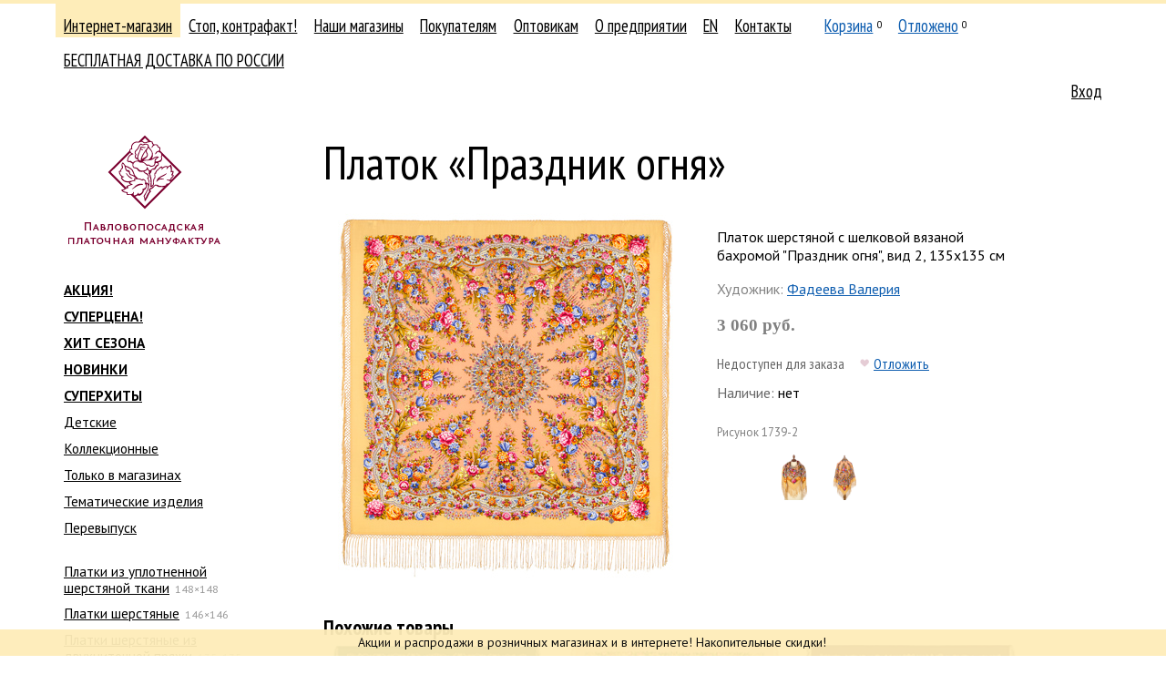

--- FILE ---
content_type: text/html; charset=UTF-8
request_url: https://platki.ru/catalogue/207/209/-/9361/
body_size: 10014
content:
<!DOCTYPE html PUBLIC "-//W3C//DTD XHTML 1.0 Transitional//EN" "http://www.w3.org/TR/xhtml1/DTD/xhtml1-transitional.dtd">
<html xmlns="http://www.w3.org/1999/xhtml" xml:lang="" lang=""><head><meta http-equiv="Content-Type" content="text/html; charset=UTF-8" /><title>Платок «Праздник огня»</title><link rel="stylesheet" type="text/css" href="/on-line/css/fonts.css?v=43" /><link rel="stylesheet" type="text/css" href="/on-line/css/common.css?v=43" /><link rel="stylesheet" type="text/css" href="/on-line/css/forms.css?v=43" /><link rel="stylesheet" type="text/css" href="/on-line/css/toggler.css?v=43" /><link rel="stylesheet" type="text/css" href="/on-line/css/confirm.css?v=43" /><link rel="stylesheet" type="text/css" href="/on-line/css/jquery/jquery-ui.css?v=43" /><!--[if IE]><link rel="stylesheet" media="all" href="/on-line/css/ie.css?v=43" /><![endif]--><link rel="stylesheet" type="text/css" href="/on-line/css/catalogue.css?v=43" /><link rel="stylesheet" type="text/css" href="/on-line/css/search.css?v=43" /><link rel="stylesheet" type="text/css" href="/on-line/css/preorder.css?v=43" /><script src="/on-line/js/jquery/jquery-1.12.4.js?v=43"></script><script src="/on-line/js/jquery/jquery-ui-1.12.1.js?v=43"></script><script type="text/javascript" src="/on-line/js/event-emitter.js?v=43"></script><script type="text/javascript" src="/on-line/js/common.js?v=43"></script><script type="text/javascript" src="/on-line/js/toggler.js?v=43"></script><script type="text/javascript" src="/on-line/js/search.js?v=43"></script><script type="text/javascript" src="/on-line/js/confirm.js?v=43"></script><script src="/on-line/js/catalogue.js?v=43"></script><script src="/on-line/js/jquery/jquery.zoom.js?v=43"></script><meta name="yandex-verification" content="2d112c37d93155f5" /><meta name="mailru-verification" content="41ddeee9bcd36733" /><meta name="zen-verification" content="dT2g7E902KVVsEFyUsR8hdwGzujDHhc7XtblRxapjv1NLcro48Kkeglz49m7FCqQ" /><link rel="shortcut icon" href="/on-line/i/favicon.ico" /></head><body class="body"><div class="notice-message">
			    Акции и распродажи  в розничных магазинах и в интернете! Накопительные скидки! 
			    
                
			</div><div class="container-wrapper"><div class="container"><div class="clearfix"><div class="header clearfix"><div class="header-navigation clearfix"><ul class="navigation-list navigation-list__main clearfix"><li class="navigation-item navigation-item__catalogue navigation-item__selected"><div class="navigation-item-gap navigation-item-gap__selected"><div class="navigation-item-gap-inner"><a class="navigation-item-title-link" href="/catalogue/">Интернет-магазин</a></div></div></li><li class="navigation-item navigation-item__fake"><div class="navigation-item-gap"><div class="navigation-item-gap-inner"><a class="navigation-item-title-link" href="/fake/">Стоп, контрафакт!</a></div></div></li><li class="navigation-item navigation-item__stores"><div class="navigation-item-gap"><div class="navigation-item-gap-inner"><a class="navigation-item-title-link" href="/stores/">Наши магазины</a></div></div></li><li class="navigation-item navigation-item__retail"><div class="navigation-item-gap"><div class="navigation-item-gap-inner"><a class="navigation-item-title-link" href="/retail/how-to-buy/">Покупателям</a></div></div></li><li class="navigation-item navigation-item__wholesale"><div class="navigation-item-gap"><div class="navigation-item-gap-inner"><a class="navigation-item-title-link" href="/wholesale/">Оптовикам</a></div></div></li><li class="navigation-item navigation-item__about"><div class="navigation-item-gap"><div class="navigation-item-gap-inner"><a class="navigation-item-title-link" href="/about/manufactory/">О предприятии</a></div></div></li><li class="navigation-item navigation-item__en"><div class="navigation-item-gap"><div class="navigation-item-gap-inner"><a class="navigation-item-title-link" href="/en/">EN</a></div></div></li><li class="navigation-item navigation-item__contacts"><div class="navigation-item-gap"><div class="navigation-item-gap-inner"><a class="navigation-item-title-link" href="/contacts/factory/">Контакты</a></div></div></li><li class="navigation-item navigation-item__cart"><div class="navigation-item-gap"><div class="navigation-item-gap-inner"><a class="navigation-item-title-link" href="/cart/">Корзина</a><sup class="navigation-item-quantity navigation-item-quantity__cart">0</sup></div></div></li><li class="navigation-item navigation-item__deposit"><div class="navigation-item-gap"><div class="navigation-item-gap-inner"><a class="navigation-item-title-link" href="/deposit/">Отложено</a><sup class="navigation-item-quantity navigation-item-quantity__deposit">0</sup></div></div></li><li class="navigation-item navigation-item__preorder"><div class="navigation-item-gap"><div class="navigation-item-gap-inner"></div></div></li><li class="navigation-item navigation-item__481"><div class="navigation-item-gap"><div class="navigation-item-gap-inner"><a class="navigation-item-title-link" href="/retail/payment-delivery/473/">БЕСПЛАТНАЯ ДОСТАВКА ПО РОССИИ</a></div></div></li></ul><ul class="navigation-list navigation-list__auth clearfix"><li class="navigation-item"><div class="navigation-item-gap"><a class="navigation-item-title-link" href="/auth/">Вход</a></div></li></ul></div><div class="header-logo"><a class="header-logo-link nodecor" href="/"><span class="header-logo-image-gap"><img class="header-logo-image" src="/on-line/i/logo__ru.png?rnd=2" width="168" height="120" alt="" /></span></a></div></div><div class="page clearfix"><div class="content content-columns clearfix"><div class="content-column content-column__left"><div class="navigation-list__second-gap navigation-list__virtual-gap"><ul class="navigation-list navigation-list__second clearfix"><li class="navigation-item navigation-item__ navigation-item__accented"><div class="navigation-item-gap"><div class="navigation-item-gap-inner"><a class="navigation-item-title-link" href="/catalogue/f:31/">АКЦИЯ!</a></div></div></li><li class="navigation-item navigation-item__ navigation-item__accented"><div class="navigation-item-gap"><div class="navigation-item-gap-inner"><a class="navigation-item-title-link" href="/catalogue/f:46/">СУПЕРЦЕНА!</a></div></div></li><li class="navigation-item navigation-item__ navigation-item__accented"><div class="navigation-item-gap"><div class="navigation-item-gap-inner"><a class="navigation-item-title-link" href="/catalogue/f:36/">ХИТ СЕЗОНА</a></div></div></li><li class="navigation-item navigation-item__ navigation-item__accented"><div class="navigation-item-gap"><div class="navigation-item-gap-inner"><a class="navigation-item-title-link" href="/catalogue/f:17/">НОВИНКИ</a></div></div></li><li class="navigation-item navigation-item__ navigation-item__accented"><div class="navigation-item-gap"><div class="navigation-item-gap-inner"><a class="navigation-item-title-link" href="/catalogue/f:22/">СУПЕРХИТЫ</a></div></div></li><li class="navigation-item navigation-item__"><div class="navigation-item-gap"><div class="navigation-item-gap-inner"><a class="navigation-item-title-link" href="/catalogue/f:35/">Детские</a></div></div></li><li class="navigation-item navigation-item__"><div class="navigation-item-gap"><div class="navigation-item-gap-inner"><a class="navigation-item-title-link" href="/catalogue/f:33/">Коллекционные</a></div></div></li><li class="navigation-item navigation-item__"><div class="navigation-item-gap"><div class="navigation-item-gap-inner"><a class="navigation-item-title-link" href="/catalogue/f:32/">Только в магазинах</a></div></div></li><li class="navigation-item navigation-item__"><div class="navigation-item-gap"><div class="navigation-item-gap-inner"><a class="navigation-item-title-link" href="/catalogue/f:19/">Тематические изделия</a></div></div></li><li class="navigation-item navigation-item__"><div class="navigation-item-gap"><div class="navigation-item-gap-inner"><a class="navigation-item-title-link" href="/catalogue/f:45/">Перевыпуск</a></div></div></li><li class="navigation-item navigation-item__ none"><div class="navigation-item-gap"><div class="navigation-item-gap-inner"><a class="navigation-item-title-link" href="/catalogue/f:-1/">Предзаказные изделия</a></div></div></li></ul></div><div class="navigation-list__second-gap"><ul class="navigation-list navigation-list__second clearfix"><li class="navigation-item navigation-item__1"><div class="navigation-item-gap"><div class="navigation-item-gap-inner"><a class="navigation-item-title-link" href="/catalogue/1/">Платки из уплотненной шерстяной ткани</a><span class="navigation-item-postfix">148×148</span></div></div></li><li class="navigation-item navigation-item__2"><div class="navigation-item-gap"><div class="navigation-item-gap-inner"><a class="navigation-item-title-link" href="/catalogue/2/">Платки шерстяные</a><span class="navigation-item-postfix">146×146</span></div></div></li><li class="navigation-item navigation-item__207"><div class="navigation-item-gap"><div class="navigation-item-gap-inner"><a class="navigation-item-title-link" href="/catalogue/207/">Платки шерстяные из двухниточной пряжи</a><span class="navigation-item-postfix">135×135</span></div></div><ul class="navigation-list navigation-list__second clearfix"><li class="navigation-item navigation-item__209 navigation-item__selected"><div class="navigation-item-gap navigation-item-gap__selected"><div class="navigation-item-gap-inner"><a class="navigation-item-title-link" href="/catalogue/207/209/">с шелковой вязаной бахромой</a></div></div><ul class="navigation-list navigation-list__second clearfix"></ul></li><li class="navigation-item navigation-item__208"><div class="navigation-item-gap"><div class="navigation-item-gap-inner"><a class="navigation-item-title-link" href="/catalogue/207/208/">с шелковой бахромой</a></div></div></li></ul></li><li class="navigation-item navigation-item__11"><div class="navigation-item-gap"><div class="navigation-item-gap-inner"><a class="navigation-item-title-link" href="/catalogue/11/">Платки шерстяные</a><span class="navigation-item-postfix">125×125</span></div></div></li><li class="navigation-item navigation-item__199"><div class="navigation-item-gap"><div class="navigation-item-gap-inner"><a class="navigation-item-title-link" href="/catalogue/199/">Платки шерстяные</a><span class="navigation-item-postfix">115×115</span></div></div></li><li class="navigation-item navigation-item__213"><div class="navigation-item-gap"><div class="navigation-item-gap-inner"><a class="navigation-item-title-link" href="/catalogue/213/"> Платки шерстяные </a><span class="navigation-item-postfix">110×110</span></div></div></li><li class="navigation-item navigation-item__8"><div class="navigation-item-gap"><div class="navigation-item-gap-inner"><a class="navigation-item-title-link" href="/catalogue/8/">Платки шерстяные</a><span class="navigation-item-postfix">89×89</span></div></div></li><li class="navigation-item navigation-item__9"><div class="navigation-item-gap"><div class="navigation-item-gap-inner"><a class="navigation-item-title-link" href="/catalogue/9/">Платки шерстяные </a><span class="navigation-item-postfix">72×72</span></div></div></li><li class="navigation-item navigation-item__7"><div class="navigation-item-gap"><div class="navigation-item-gap-inner"><a class="navigation-item-title-link" href="/catalogue/7/">Платки шелковые</a></div></div></li><li class="navigation-item navigation-item__12"><div class="navigation-item-gap"><div class="navigation-item-gap-inner"><a class="navigation-item-title-link" href="/catalogue/12/">Платки хлопковые</a></div></div></li><li class="navigation-item navigation-item__214"><div class="navigation-item-gap"><div class="navigation-item-gap-inner"><a class="navigation-item-title-link" href="/catalogue/214/">Платки из вискозы</a></div></div></li><li class="navigation-item navigation-item__13"><div class="navigation-item-gap"><div class="navigation-item-gap-inner"><a class="navigation-item-title-link" href="/catalogue/13/">Палантины</a></div></div></li><li class="navigation-item navigation-item__14"><div class="navigation-item-gap"><div class="navigation-item-gap-inner"><a class="navigation-item-title-link" href="/catalogue/14/">Шарфы женские</a></div></div></li><li class="navigation-item navigation-item__15"><div class="navigation-item-gap"><div class="navigation-item-gap-inner"><a class="navigation-item-title-link" href="/catalogue/15/">Кашне и шарфы мужские</a></div></div></li><li class="navigation-item navigation-item__237"><div class="navigation-item-gap"><div class="navigation-item-gap-inner"><a class="navigation-item-title-link" href="/catalogue/237/">Швейные изделия</a></div></div></li><li class="navigation-item navigation-item__257"><div class="navigation-item-gap"><div class="navigation-item-gap-inner"><a class="navigation-item-title-link" href="/catalogue/257/">Сумки</a></div></div></li><li class="navigation-item navigation-item__16"><div class="navigation-item-gap"><div class="navigation-item-gap-inner"><a class="navigation-item-title-link" href="/catalogue/16/">Скатерти хлопковые</a></div></div></li><li class="navigation-item navigation-item__17"><div class="navigation-item-gap"><div class="navigation-item-gap-inner"><a class="navigation-item-title-link" href="/catalogue/17/">Скатерти, дорожки льняные</a></div></div></li><li class="navigation-item navigation-item__18"><div class="navigation-item-gap"><div class="navigation-item-gap-inner"><a class="navigation-item-title-link" href="/catalogue/18/">Книги и упаковка</a></div></div></li></ul></div><div class="search-form-gap"><div class="search-form"><form action="/catalogue/search/" method="get"><input name="proceed" type="hidden" value="1" /><input name="type" type="hidden" value="text" /><div class="search-types-label">Поиск в каталоге по</div><ul class="search-types"><li class="search-type search-type__selected"><span class="search-type-link link link__pseudo" data-rel-id="text">тексту</span></li><li class="search-type"><span class="search-type-link link link__pseudo" data-rel-id="param">параметрам</span></li></ul><div class="search-types-blocks"><div data-id="text" class="search-types-block"><input name="q" id="q" type="text" value="" placeholder="Название или рисунок" /></div><div data-id="param" class="search-types-block none"><div class="search-params"><div class="search-param"><div class="search-param-label">Художник</div><div class="search-param-data"><select name="artist"><option value="">не выбран</option><option value="1" title="Зубрицкий Виктор">Зубрицкий Виктор</option><option value="4" title="Дадонова Ирина">Дадонова Ирина</option><option value="6" title="Фадеева Валерия">Фадеева Валерия</option><option value="5" title="Жукова Елена">Жукова Елена</option><option value="7" title="Сухаревская Татьяна">Сухаревская Татьяна</option><option value="3" title=" Фаворитова Елена"> Фаворитова Елена</option><option value="9" title="Литвинова Елена">Литвинова Елена</option><option value="14" title="Белокур Наталья">Белокур Наталья</option><option value="20" title="Зиновьева Клара">Зиновьева Клара</option><option value="49" title="Art Lebedev Studio">Art Lebedev Studio</option><option value="43" title="Аболихин Константин">Аболихин Константин</option><option value="45" title="Беклова Татьяна">Беклова Татьяна</option><option value="26" title="Емельянова Людмила">Емельянова Людмила</option><option value="59" title="Иноземцев Сергей">Иноземцев Сергей</option><option value="47" title="Колева Марина">Колева Марина</option><option value="71" title="Манукян Аспрам">Манукян Аспрам</option><option value="53" title="Мозжухина Светлана">Мозжухина Светлана</option><option value="8" title="Немешаева Елена">Немешаева Елена</option><option value="72" title="Никитина Екатерина">Никитина Екатерина</option><option value="57" title="Постигов Степан">Постигов Степан</option><option value="24" title="Регунова Екатерина">Регунова Екатерина</option><option value="69" title="Румянцева Елена">Румянцева Елена</option><option value="55" title="Рыжов Семён">Рыжов Семён</option><option value="30" title="Савельева Любовь">Савельева Любовь</option><option value="22" title="Семенова Ольга">Семенова Ольга</option><option value="31" title="Слащева Надежда">Слащева Надежда</option><option value="73" title="Созинова Валентина">Созинова Валентина</option><option value="21" title="Сотскова Галина">Сотскова Галина</option><option value="23" title="Фатеева Лидия">Фатеева Лидия</option><option value="67" title="Фролова Наталья">Фролова Наталья</option><option value="64" title="Чудин Николай">Чудин Николай</option><option value="29" title="Шаховская Лидия">Шаховская Лидия</option><option value="63" title="Штыхин Евгений">Штыхин Евгений</option><option value="50" title="Шулаева Милена">Шулаева Милена</option><option value="25" title="Нет автора рисунка">Нет автора рисунка</option><option value="74" title="Иконникова Любовь">Иконникова Любовь</option><option value="75" title="Баровский Анатолий">Баровский Анатолий</option><option value="76" title=" Н.В. Толстухина, Т.А. Полосинова"> Н.В. Толстухина, Т.А. Полосинова</option><option value="77" title="Под. ред. М.А.Некрасовой">Под. ред. М.А.Некрасовой</option><option value="78" title="Кудренко Надежда">Кудренко Надежда</option><option value="81" title="Уткина Юлия">Уткина Юлия</option><option value="82" title="Проект «Палитра»">Проект «Палитра»</option><option value="83" title="Жукова-Емельянова">Жукова-Емельянова</option><option value="84" title="Муравьева Евгения">Муравьева Евгения</option><option value="85" title="Макаганчук Инна">Макаганчук Инна</option><option value="87" title="Сафонова Елена">Сафонова Елена</option><option value="96" title="Красноносова Надежда">Красноносова Надежда</option><option value="99" title="Рогатов Дмитрий">Рогатов Дмитрий</option><option value="100" title="Шолохова Татьяна">Шолохова Татьяна</option><option value="113" title="Ольшевская Злата">Ольшевская Злата</option><option value="115" title="Кутузов Сергей">Кутузов Сергей</option><option value="117" title="Грибакина Екатерина">Грибакина Екатерина</option><option value="121" title="Шумарина Анна">Шумарина Анна</option><option value="165" title="Степанова Елизавета ">Степанова Елизавета </option><option value="170" title="Ермак Елена">Ермак Елена</option></select></div></div><div class="search-param"><div class="search-param-label">Цвет</div><div class="search-param-data"><ul class="search-colors"><li style="background: #ffffff" class="search-color"><input class="search-color-checkbox" type="checkbox" name="color" value="10" title="белый" /></li><li style="background: #cccccc" class="search-color"><input class="search-color-checkbox" type="checkbox" name="color" value="7" title="серый" /></li><li style="background: #000000" class="search-color"><input class="search-color-checkbox" type="checkbox" name="color" value="3" title="черный" /></li><li style="background: #ff0000" class="search-color"><input class="search-color-checkbox" type="checkbox" name="color" value="2" title="красный" /></li><li style="background: #ff99cc" class="search-color"><input class="search-color-checkbox" type="checkbox" name="color" value="8" title="розовый" /></li><li style="background: #ff6600" class="search-color"><input class="search-color-checkbox" type="checkbox" name="color" value="13" title="оранжевый" /></li><li style="background: #f0d3b4" class="search-color"><input class="search-color-checkbox" type="checkbox" name="color" value="11" title="бежевый" /></li><li style="background: #9a0154" class="search-color"><input class="search-color-checkbox" type="checkbox" name="color" value="12" title="бордовый" /></li><li style="background: #964b00" class="search-color"><input class="search-color-checkbox" type="checkbox" name="color" value="9" title="коричневый" /></li><li style="background: #ffcc00" class="search-color"><input class="search-color-checkbox" type="checkbox" name="color" value="4" title="желтый" /></li><li style="background: #999900" class="search-color"><input class="search-color-checkbox" type="checkbox" name="color" value="15" title="оливковый" /></li><li style="background: #339933" class="search-color"><input class="search-color-checkbox" type="checkbox" name="color" value="5" title="зеленый" /></li><li style="background: #66ccff" class="search-color"><input class="search-color-checkbox" type="checkbox" name="color" value="1" title="голубой" /></li><li style="background: #164d99" class="search-color"><input class="search-color-checkbox" type="checkbox" name="color" value="6" title="синий" /></li><li style="background: #7f0ef0" class="search-color"><input class="search-color-checkbox" type="checkbox" name="color" value="14" title="фиолетовый" /></li><li style="background: #cda4de" class="search-color"><input class="search-color-checkbox" type="checkbox" name="color" value="51" title="сиреневый" /></li><li style="background: #77dd77" class="search-color"><input class="search-color-checkbox" type="checkbox" name="color" value="52" title="салатовый" /></li><li style="background: #fdf4e3" class="search-color"><input class="search-color-checkbox" type="checkbox" name="color" value="55" title="кремовый" /></li><li style="background: #30d5c8" class="search-color"><input class="search-color-checkbox" type="checkbox" name="color" value="56" title="бирюзовый" /></li></ul></div></div></div></div></div><ul class="search-flags"><li class="search-flag"><input type="checkbox" name="available" id="available" value="1" checked="checked"><label for="available">только имеющиеся в наличии</label></input></li></ul><div class="search-submit"><input type="submit" value="Найти" /></div></form></div></div></div><div class="content-column content-column__right"><div class="page-content"><div class="catalogue clearfix"><h2 class="page-title">Платок «Праздник огня»</h2><div class="product clearfix"><table class="table product-table"><tr><td class="table-cell"><div class="product-view"><a class="product-view-zoom none" target="_blank" title="Открыть в новой вкладке"></a><div class="product-view-image-gap"><img class="product-view-image" src="/on-line/hash/i/81A7A325-FC31-40F2-ADD2-1ACA168B95C1/middle.jpg" width="400" height="400" data-width="400" data-height="400" alt="Праздник огня" /></div></div></td><td class="table-cell"><div class="product-data"><div class="product-data-fulltitle">Платок шерстяной с шелковой вязаной бахромой "Праздник огня", вид 2, 135х135 см</div><div class="product-data-description"></div><div class="product-data-artist"><span class="product-data-artist-label">Художник:</span> <a href="/about/artists/fadeeva/">Фадеева Валерия</a></div><div class="product-data-price"><span class="product-data-price-value">3 060 руб.</span></div><noindex><div class="product-actions" data-id="9361"><div class="product-action"><table class="table"><tr><td class="table-cell table-cell__unavailable">Недоступен для заказа</td><td class="table-cell table-cell__added_to_deposit"><span class="product-action product-action__deposit product-action__deposit__add"><span class="product-action-icon product-action-icon__deposit product-action-icon__deposit__add"></span><a rel="nofollow" class="product-action-link" data-type="add" href="/deposit/?product_id=9361&amp;add=1&amp;return=L2NhdGFsb2d1ZS8yMDcvMjA5Ly0vOTM2MS8=&amp;nc=97A4A38C-3C6A-4EA9-8DE6-AA1BAAEFC659">Отложить</a></span><span class="product-action product-action__deposit product-action__deposit__remove none"><span class="product-action-icon product-action-icon__deposit product-action-icon__deposit__remove"></span><a rel="nofollow" class="product-action-link" data-type="remove" href="/deposit/?product_id=9361&amp;remove=1&amp;return=L2NhdGFsb2d1ZS8yMDcvMjA5Ly0vOTM2MS8=&amp;nc=97A4A38C-3C6A-4EA9-8DE6-AA1BAAEFC659">Отложено</a></span></td></tr><tbody class="table-body table-body__added_to_cart none"><tr><td class="table-cell table-cell__added_to_cart"><span class="add_to_cart-added"><span class="add_to_cart-added-quantity"></span> в корзине</span></td></tr></tbody></table></div></div></noindex><div class="product-availability" title="Розница: 0, опт: 0"><span class="product-availability-label">Наличие:</span> <span class="product-availability-value product-availability-value__no">нет</span></div><div class="product-articul"><span class="product-articul-label">Рисунок</span> <span class="product-articul-value">1739-2</span></div><div class="product-data-images"><span class="product-data-images-item"><a class="product-data-images-item-link" href="/on-line/hash/i/81A7A325-FC31-40F2-ADD2-1ACA168B95C1/big.jpg" target="_blank"><img class="product-data-images-item-image" src="/on-line/hash/i/81A7A325-FC31-40F2-ADD2-1ACA168B95C1/big.jpg" width="50" height="50" data-width="1200" data-height="1200" alt="" /></a></span><span class="product-data-images-item"><a class="product-data-images-item-link" href="/on-line/hash/i/81A7A325-FC31-40F2-ADD2-1ACA168B95C1/add_1739_2_man2.jpg" target="_blank"><img class="product-data-images-item-image" src="/on-line/hash/i/81A7A325-FC31-40F2-ADD2-1ACA168B95C1/add_1739_2_man2.jpg" width="50" height="50" data-width="1200" data-height="1200" alt="" /></a></span><span class="product-data-images-item"><a class="product-data-images-item-link" href="/on-line/hash/i/81A7A325-FC31-40F2-ADD2-1ACA168B95C1/add_1739_2_man.jpg" target="_blank"><img class="product-data-images-item-image" src="/on-line/hash/i/81A7A325-FC31-40F2-ADD2-1ACA168B95C1/add_1739_2_man.jpg" width="50" height="50" data-width="1200" data-height="1200" alt="" /></a></span></div></div></td></tr></table><div class="product-related"><div class="product-related-label">Похожие товары</div><div class="product-list"><div class="product-item product-item__middle"><a href="/catalogue/207/209/-/10680/" class="product-item-link"><span class="product-item-title">Знойный ветер</span><img class="product-item-image" src="/on-line/hash/i/14CA65FF-B757-4909-8364-172FCF6B8D06/small.jpg" width="250" height="250" alt="Знойный ветер" style="top: -260px;" /></a><span class="product-item-price">5 680 руб.</span><noindex><div class="product-actions" data-id="10680"><div class="product-action"><table class="table"><tr><td class="table-cell table-cell__add_to_cart"><form class="add_to_cart-form" method="post" action="/cart/"><input type="hidden" name="return" value="/catalogue/207/209/-/9361/" /><input type="hidden" name="add" value="1" /><input type="hidden" name="product_id" value="10680" /><input class="input input__text input__text__quantity" type="text" name="quantity" value="1" maxlength="4" autocomplete="off" /> <input type="submit" value="В корзину" /></form></td><td class="table-cell table-cell__added_to_deposit"><span class="product-action product-action__deposit product-action__deposit__add"><span class="product-action-icon product-action-icon__deposit product-action-icon__deposit__add"></span><a rel="nofollow" class="product-action-link" data-type="add" href="/deposit/?product_id=10680&amp;add=1&amp;return=L2NhdGFsb2d1ZS8yMDcvMjA5Ly0vOTM2MS8=&amp;nc=97A4A38C-3C6A-4EA9-8DE6-AA1BAAEFC659">Отложить</a></span><span class="product-action product-action__deposit product-action__deposit__remove none"><span class="product-action-icon product-action-icon__deposit product-action-icon__deposit__remove"></span><a rel="nofollow" class="product-action-link" data-type="remove" href="/deposit/?product_id=10680&amp;remove=1&amp;return=L2NhdGFsb2d1ZS8yMDcvMjA5Ly0vOTM2MS8=&amp;nc=97A4A38C-3C6A-4EA9-8DE6-AA1BAAEFC659">Отложено</a></span></td></tr><tbody class="table-body table-body__added_to_cart none"><tr><td class="table-cell table-cell__added_to_cart"><span class="add_to_cart-added"><span class="add_to_cart-added-quantity"></span> в корзине</span></td></tr></tbody></table></div></div></noindex><div class="product-item-meta"><div class="product-articul"><span class="product-articul-label">Рисунок</span> <span class="product-articul-value">1888-9</span></div> <div class="product-availability" title="Розница: 14, опт: 220"><span class="product-availability-label">Наличие:</span> <span class="product-availability-value product-availability-value__enough">достаточно</span></div></div></div><div class="product-item product-item__middle"><a href="/catalogue/207/209/-/10705/" class="product-item-link"><span class="product-item-title">Соловьиные ночи</span><img class="product-item-image" src="/on-line/hash/i/6CA2D548-D261-435E-BB1B-2C388BD8076C/small.jpg" width="250" height="250" alt="Соловьиные ночи" style="top: -260px;" /></a><span class="product-item-price">5 120 руб.</span><noindex><div class="product-actions" data-id="10705"><div class="product-action"><table class="table"><tr><td class="table-cell table-cell__add_to_cart"><form class="add_to_cart-form" method="post" action="/cart/"><input type="hidden" name="return" value="/catalogue/207/209/-/9361/" /><input type="hidden" name="add" value="1" /><input type="hidden" name="product_id" value="10705" /><input class="input input__text input__text__quantity" type="text" name="quantity" value="1" maxlength="4" autocomplete="off" /> <input type="submit" value="В корзину" /></form></td><td class="table-cell table-cell__added_to_deposit"><span class="product-action product-action__deposit product-action__deposit__add"><span class="product-action-icon product-action-icon__deposit product-action-icon__deposit__add"></span><a rel="nofollow" class="product-action-link" data-type="add" href="/deposit/?product_id=10705&amp;add=1&amp;return=L2NhdGFsb2d1ZS8yMDcvMjA5Ly0vOTM2MS8=&amp;nc=97A4A38C-3C6A-4EA9-8DE6-AA1BAAEFC659">Отложить</a></span><span class="product-action product-action__deposit product-action__deposit__remove none"><span class="product-action-icon product-action-icon__deposit product-action-icon__deposit__remove"></span><a rel="nofollow" class="product-action-link" data-type="remove" href="/deposit/?product_id=10705&amp;remove=1&amp;return=L2NhdGFsb2d1ZS8yMDcvMjA5Ly0vOTM2MS8=&amp;nc=97A4A38C-3C6A-4EA9-8DE6-AA1BAAEFC659">Отложено</a></span></td></tr><tbody class="table-body table-body__added_to_cart none"><tr><td class="table-cell table-cell__added_to_cart"><span class="add_to_cart-added"><span class="add_to_cart-added-quantity"></span> в корзине</span></td></tr></tbody></table></div></div></noindex><div class="product-item-meta"><div class="product-articul"><span class="product-articul-label">Рисунок</span> <span class="product-articul-value">1891-3</span></div> <div class="product-availability" title="Розница: 17, опт: 20"><span class="product-availability-label">Наличие:</span> <span class="product-availability-value product-availability-value__enough">достаточно</span></div></div></div><div class="product-item product-item__middle"><a href="/catalogue/207/209/-/9943/" class="product-item-link"><span class="product-item-title">Донские зори</span><img class="product-item-image" src="/on-line/hash/i/A548A1AC-1A9F-489D-B6C9-9B7E233CC736/small.jpg" width="250" height="250" alt="Донские зори" style="top: -260px;" /></a><span class="product-item-price">3 080 руб.</span><noindex><div class="product-actions" data-id="9943"><div class="product-action"><table class="table"><tr><td class="table-cell table-cell__add_to_cart"><form class="add_to_cart-form" method="post" action="/cart/"><input type="hidden" name="return" value="/catalogue/207/209/-/9361/" /><input type="hidden" name="add" value="1" /><input type="hidden" name="product_id" value="9943" /><input class="input input__text input__text__quantity" type="text" name="quantity" value="1" maxlength="4" autocomplete="off" /> <input type="submit" value="В корзину" /></form></td><td class="table-cell table-cell__added_to_deposit"><span class="product-action product-action__deposit product-action__deposit__add"><span class="product-action-icon product-action-icon__deposit product-action-icon__deposit__add"></span><a rel="nofollow" class="product-action-link" data-type="add" href="/deposit/?product_id=9943&amp;add=1&amp;return=L2NhdGFsb2d1ZS8yMDcvMjA5Ly0vOTM2MS8=&amp;nc=97A4A38C-3C6A-4EA9-8DE6-AA1BAAEFC659">Отложить</a></span><span class="product-action product-action__deposit product-action__deposit__remove none"><span class="product-action-icon product-action-icon__deposit product-action-icon__deposit__remove"></span><a rel="nofollow" class="product-action-link" data-type="remove" href="/deposit/?product_id=9943&amp;remove=1&amp;return=L2NhdGFsb2d1ZS8yMDcvMjA5Ly0vOTM2MS8=&amp;nc=97A4A38C-3C6A-4EA9-8DE6-AA1BAAEFC659">Отложено</a></span></td></tr><tbody class="table-body table-body__added_to_cart none"><tr><td class="table-cell table-cell__added_to_cart"><span class="add_to_cart-added"><span class="add_to_cart-added-quantity"></span> в корзине</span></td></tr></tbody></table></div></div></noindex><div class="product-item-meta"><div class="product-articul"><span class="product-articul-label">Рисунок</span> <span class="product-articul-value">1801-8</span></div> <div class="product-availability" title="Розница: 20, опт: 0"><span class="product-availability-label">Наличие:</span> <span class="product-availability-value product-availability-value__enough">достаточно</span></div></div></div></div></div></div></div></div></div></div></div><div class="footer"><div class="footer-gap"><div class="content-columns clearfix"><div class="content-column content-column__left"><div class="footer-navigation"><ul class="footer-navigation-list"><li class="footer-navigation-item"><a href="/retail/how-to-buy/" class="footer-navigation-item-link">Как заказать</a></li><li class="footer-navigation-item"><a href="/retail/payment-delivery/" class="footer-navigation-item-link">Доставка и оплата</a></li><li class="footer-navigation-item"><a href="/retail/return-policy/" class="footer-navigation-item-link">Возврат товара</a></li></ul></div></div><div class="content-column content-column__center"><p class="para" style="position: relative;"><span style="position: absolute; left: -1.2em;">© </span>2006—2026 
			    ОАО "Павловопосадская платочная мануфактура"
			    
                
			<br /><item name="footer-address" uuid="994E6452-18DA-4717-9FA9-4799FD16C3B2" id="21" attrib="3">
			    142500, Московская область, <br />г. Павловский Посад, ул. Каляева, д. 5
			    
                
			</item></p><div class="para footer-copyright">
			    Все права на фотографии принадлежат ОАО «Павловопосадская платочная мануфактура». Размещение их на других сайтах запрещено.


			    
                
			</div><p class="para"><a href="/contacts/" class="link">Контакты</a>   <a href="/forum/">Форум</a>   <a href="/blog/">Блог</a></p></div><div class="content-column content-column__right"><div class="footer-lang"><div class="footer-lang"><a href="/en/"><span class="footer-lang-icon footer-lang-icon__en"></span>English</a></div></div></div></div></div></div></div></div><div class="preorder-offer none"><h2 class="heading heading__h2">Условия для предварительного заказа изделий</h2><p class="para"> </p><p class="para"> </p><p class="para">1. Общество с ограниченной ответственностью «Сола» (ОГРН 1187627020921, ИНН 7606117673, юридический и фактический адрес: 150054, Россия, г.Ярославль, ул.Чкалова, дом 2, офис 308, и Общество с ограниченной ответственностью «Платочный калейдоскоп» (ОГРН 1107847356000, ИНН 7802729023, юридический и фактический адрес: 601655, Россия, Владимирская область, г.Александров, Стрелецкая наб,1), являющиеся официальными дилерами ОАО «Павловопосадская платочная мануфактура» по дистанционной торговле фирменными изделиями (в дальнейшем по отдельности именуемые «Продавец»), публикует настоящий Договор о предварительно приеме заявок на выпуск отсутствующих в текущем ассортименте изделий по заявке покупателя с последующеей их продажей дистанционным способом по образцам, представленным на официальном интернет-сайте www.platki.ru и в каталоге «Фирменной платочной продукции Павловопосадской платочной мануфактуры».</p><p class="para"> </p><p class="para">2. Предварительный заказ изделий <b>не является публичной офертой</b>. Такую возможность Продавец может предоставлять в качестве ограниченного предложения некоторым своим постоянным покупателям.</p><p class="para"> </p><p class="para">3. Предложение на предварительный заказ изделий размещаются на сайте platki.ru в разделе Предварительный заказ. <b>Данный раздел доступен только тем покупателям, для которых Продавец предоставляет возможность предварительного заказа.</b></p><p class="para"> </p><p class="para">4. Предварительный заказ включает в себя три стадии.</p><p class="para">На первой стадии Продавец объявляет предварительный заказ открытым и устанавливает конечную дату для завершения сбора заявок на выпуск изделий. Покупатель в течение установленного срока может выбрать и заказать до 5 изделий одного рисунка и вида. Выбрав изделия, Покупатель средствами личного кабинета сайта отправляет заявку Продавцу, предварительно отметив согласие с данными условиями. После отправки заявки изменить количество заказанных изделий невозможно.</p><p class="para"> </p><p class="para">По завершении приема заявок Продавец подсчитывает их количество и принимает решение о возможности выпуска данного изделия. Если такое решение принимается, заказ переходит в следующую стадию — Исполнение. Если не принимает — предварительный заказ по данному изделию отменяется.</p><p class="para"></p><p class="para">На этапе исполнения заказа новые заказы на данное изделие не принимаются, изменения сделанных на него заказов невозможны.</p><p class="para"> </p><p class="para">По готовности изделий к реализации наступает третья фаза предзаказа — Реализация.</p><p class="para">На этой стадии изделия становятся доступными к заказу через сайт обычным образом. Реализация изделий может осуществляться партиями, по мере поступления товара на склад, при этом возможность выкупить товар будет предоставляться покупателям в порядке очередности подачи заявок. Покупатель обязуется выкупить изделия в течение 21 календарного дня.</p><p class="para">Через интернет-магазин реализуются только изделия первого сорта, прошедшие повторный контроль. При наличии в производстве изделий стандартного и третьего сорта они могут поступать для реализации всем покупателям в розничную торговую сеть. В розничных магазинах могут также реализовываться предзаказные изделия первого сорта, на которые была оформлена доставка в магазин и не выкупленные участником предзаказа.</p><p class="para">Покупатели, не выкупающие предзаказные изделия без уважительных причин, будут лишаться права делать предзаказы.</p><p class="para">Изделия реализуются по ценам, действующим на момент начала продажи изделия. Если с момента начала приема заявок на выпуск изделия до момента начала его реализации цены выросли, покупатель имеет право отказаться от покупки без каких-либо санкций со стороны Продавца.</p></div></div><script src="//mc.yandex.ru/metrika/watch.js?v=43"></script><script>try{var yaCounter668339=new Ya.Metrika({id:668339,webvisor:!0,clickmap:!0,trackLinks:!0,accurateTrackBounce:!0,trackHash:!0})}catch(e){};</script><script src="//code.jivo.ru/widget/SI7C0z3CtC" async="async"></script><script src="//web.webpushs.com/sp-push-worker-fb.js?ver=2.0" async="async"></script><script src="//web.webpushs.com/js/push/ae7a055d0132f699099c8a8db9dd9d28_1.js" async="async"></script></body></html>



--- FILE ---
content_type: text/css
request_url: https://platki.ru/on-line/css/jquery/jquery-ui.css?v=43
body_size: 326
content:
.tooltip {
	cursor: default;
	display: inline-block;
	border-bottom: 1px dotted #666;
	margin-bottom: 6px;
	line-height: 1.24;
	position: relative;
}

.ui-tooltip {
	background: #feedb9;
	position: absolute;
	z-index: 100000000;
	opacity: 0.95;
	font-size: 12px;
	padding: 2px 8px;
	box-shadow: 2px 1px #eee;
	max-width: 25%;
}

--- FILE ---
content_type: text/css
request_url: https://platki.ru/on-line/css/search.css?v=43
body_size: 1258
content:
.search {}

.search-form-gap {
	margin-right: 1em;
}


.search-form {
	font-size: 0.9em;
	margin-top: 20px;
	padding-top: 20px;
	background: url(/on-line/i/border-dot.png) 0 0 repeat-x;
}
.search-form__context {
	background: none;
	margin-top: 0;
}


.search-types-label {}
.search-types {
	display: inline-block;
	white-space: nowrap;
	margin-left: -0.5em;
}
.search-type {
	display: inline-block;
	padding: 0 0.5em;
}
.search-type__selected {
	background: #FEEDB9;
}
.search-type__selected .link {
	border: none;
	color: #000;
	cursor: default;
}


.search-types-block {
	margin: 1em 0;
}

.search-types-block input {
	font-size: 12px;
	padding: 4px;
	min-width: 200px;
}

.search-flags {
	margin: 0.5em 0;
}

.search-submit {
	margin: 1em 0;
}


.search-params {}
.search-param {
	margin: 0.5em 0;
}
.search-param-label {
	color: #7F7F7F;
	font-style: italic;
}


.search-colors {
	position: relative;
	margin-left: -4px;
}
.search-color {
	display: inline-block;
	width: 22px;
	height: 22px;
	cursor: pointer;
	border-radius: 6px;
	border: 2px solid #fff;
	margin: 2px;
	box-shadow: 0 0 1px #999 inset;
}
.search-color__checked {
	border-color: #006699;
}
.search-color-checkbox {
	height: 100%;
	width: 100%;
	margin: 0;
	box-sizing: border-box;
	opacity: 0;
	cursor: pointer;
}